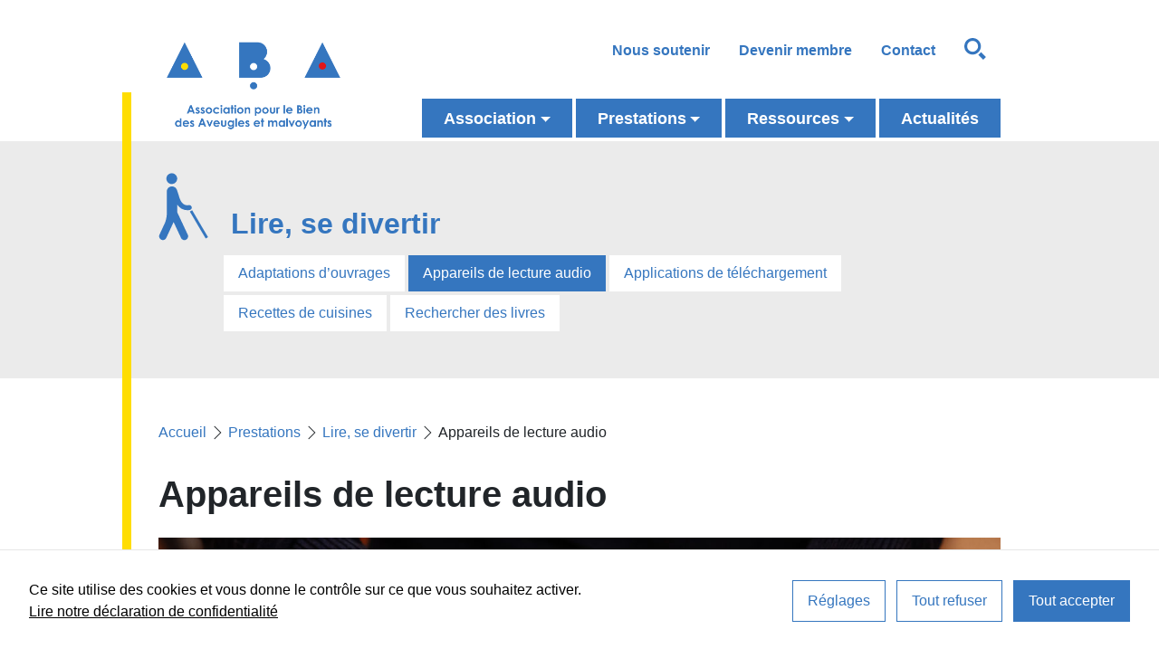

--- FILE ---
content_type: text/html; charset=UTF-8
request_url: https://abage.ch/prestations/lire-se-divertir/appareils-de-lecture-audio/
body_size: 11549
content:
<!doctype html><html lang="fr-FR" class="no-js"><head> <meta charset="UTF-8"> <meta http-equiv="X-UA-Compatible" content="IE=edge"> <meta name="viewport" content="width=device-width, initial-scale=1.0, minimum-scale=1.0"> <link href="https://abage.ch/wp-content/themes/aba/img/favicon.ico" rel="shortcut icon"> <link href="https://abage.ch/wp-content/themes/aba/img/apple-touch-icon.png" rel="apple-touch-icon-precomposed"> <meta name='robots' content='index, follow, max-image-preview:large, max-snippet:-1, max-video-preview:-1' /><title>Appareils de lecture audio</title><link rel="canonical" href="https://abage.ch/prestations/lire-se-divertir/appareils-de-lecture-audio/" /><meta property="og:locale" content="fr_FR" /><meta property="og:type" content="article" /><meta property="og:title" content="Appareils de lecture audio" /><meta property="og:url" content="https://abage.ch/prestations/lire-se-divertir/appareils-de-lecture-audio/" /><meta property="og:site_name" content="ABA" /><meta property="article:modified_time" content="2023-08-08T15:04:33+00:00" /><meta property="og:image" content="https://abage.ch/wp-content/uploads/2019/11/lecteur.png" /><meta property="og:image:width" content="600" /><meta property="og:image:height" content="314" /><meta property="og:image:type" content="image/png" /><meta name="twitter:card" content="summary_large_image" /><script type="application/ld+json" class="yoast-schema-graph">{"@context":"https://schema.org","@graph":[{"@type":"WebPage","@id":"https://abage.ch/prestations/lire-se-divertir/appareils-de-lecture-audio/","url":"https://abage.ch/prestations/lire-se-divertir/appareils-de-lecture-audio/","name":"Appareils de lecture audio","isPartOf":{"@id":"https://abage.ch/#website"},"primaryImageOfPage":{"@id":"https://abage.ch/prestations/lire-se-divertir/appareils-de-lecture-audio/#primaryimage"},"image":{"@id":"https://abage.ch/prestations/lire-se-divertir/appareils-de-lecture-audio/#primaryimage"},"thumbnailUrl":"https://abage.ch/wp-content/uploads/2019/11/lecteur.png","datePublished":"2019-10-14T08:47:42+00:00","dateModified":"2023-08-08T15:04:33+00:00","breadcrumb":{"@id":"https://abage.ch/prestations/lire-se-divertir/appareils-de-lecture-audio/#breadcrumb"},"inLanguage":"fr-FR","potentialAction":[{"@type":"ReadAction","target":["https://abage.ch/prestations/lire-se-divertir/appareils-de-lecture-audio/"]}]},{"@type":"ImageObject","inLanguage":"fr-FR","@id":"https://abage.ch/prestations/lire-se-divertir/appareils-de-lecture-audio/#primaryimage","url":"https://abage.ch/wp-content/uploads/2019/11/lecteur.png","contentUrl":"https://abage.ch/wp-content/uploads/2019/11/lecteur.png","width":600,"height":314,"caption":"Clipart: Télécommande."},{"@type":"BreadcrumbList","@id":"https://abage.ch/prestations/lire-se-divertir/appareils-de-lecture-audio/#breadcrumb","itemListElement":[{"@type":"ListItem","position":1,"name":"Accueil","item":"https://abage.ch/"},{"@type":"ListItem","position":2,"name":"Prestations","item":"https://abage.ch/prestations/"},{"@type":"ListItem","position":3,"name":"Lire, se divertir","item":"https://abage.ch/prestations/lire-se-divertir/"},{"@type":"ListItem","position":4,"name":"Appareils de lecture audio"}]},{"@type":"WebSite","@id":"https://abage.ch/#website","url":"https://abage.ch/","name":"ABA","description":"Association pour le Bien des Aveugles et malvoyants (ABA)","potentialAction":[{"@type":"SearchAction","target":{"@type":"EntryPoint","urlTemplate":"https://abage.ch/?s={search_term_string}"},"query-input":{"@type":"PropertyValueSpecification","valueRequired":true,"valueName":"search_term_string"}}],"inLanguage":"fr-FR"}]}</script><link rel='dns-prefetch' href='//stats.wp.com' /><link rel="alternate" type="application/rss+xml" title="ABA &raquo; Flux" href="https://abage.ch/feed/" /><link rel="alternate" type="application/rss+xml" title="ABA &raquo; Flux des commentaires" href="https://abage.ch/comments/feed/" /><link rel="alternate" title="oEmbed (JSON)" type="application/json+oembed" href="https://abage.ch/wp-json/oembed/1.0/embed?url=https%3A%2F%2Fabage.ch%2Fprestations%2Flire-se-divertir%2Fappareils-de-lecture-audio%2F" /><link rel="alternate" title="oEmbed (XML)" type="text/xml+oembed" href="https://abage.ch/wp-json/oembed/1.0/embed?url=https%3A%2F%2Fabage.ch%2Fprestations%2Flire-se-divertir%2Fappareils-de-lecture-audio%2F&#038;format=xml" /><style id='wp-img-auto-sizes-contain-inline-css' type='text/css'>img:is([sizes=auto i],[sizes^="auto," i]){contain-intrinsic-size:3000px 1500px}</style><style id='wp-emoji-styles-inline-css' type='text/css'>img.wp-smiley,img.emoji{display:inline !important;border:none !important;box-shadow:none !important;height:1em !important;width:1em !important;margin:0 0.07em !important;vertical-align:-0.1em !important;background:none !important;padding:0 !important}</style><link rel='stylesheet' id='css-0-css' href='https://abage.ch/wp-content/mmr/4eea0707-1765277106.min.css' type='text/css' media='all' /><style id='css-0-inline-css' type='text/css'></style><link rel='stylesheet' id='css-1-css' href='https://abage.ch/wp-content/mmr/b83d1690-1765277464.min.css' type='text/css' media='all' /><link rel='stylesheet' id='css-2-css' href='https://abage.ch/wp-content/mmr/3bc50605-1581581973.min.css' type='text/css' media='screen' /><link rel='stylesheet' id='css-3-css' href='https://abage.ch/wp-content/mmr/112802f3-1582294814.min.css' type='text/css' media='print' /><link rel='stylesheet' id='css-4-css' href='https://abage.ch/wp-content/mmr/de7a0c8e-1758289844.min.css' type='text/css' media='screen' /><script type="text/javascript" src="https://abage.ch/wp-content/mmr/15830366-1581581976.js" id="js-5-js"></script><link rel="https://api.w.org/" href="https://abage.ch/wp-json/" /><link rel="alternate" title="JSON" type="application/json" href="https://abage.ch/wp-json/wp/v2/pages/850" /><style>img#wpstats{display:none}</style><style type="text/css" id="cookies-and-content-security-policy-css-custom">.modal-cacsp-position .modal-cacsp-box .modal-cacsp-box-header{background-color:#3576bf}.modal-cacsp-position .modal-cacsp-box.modal-cacsp-box-settings .modal-cacsp-box-settings-list ul li span.modal-cacsp-toggle-switch.modal-cacsp-toggle-switch-active.disabled span.modal-cacsp-toggle{background-color:rgba(53,118,191,.2)}.modal-cacsp-position .modal-cacsp-box.modal-cacsp-box-settings .modal-cacsp-box-settings-list ul li span.modal-cacsp-toggle-switch.modal-cacsp-toggle-switch-active.disabled span.modal-cacsp-toggle-switch-handle{background-color:#3576bf}.modal-cacsp-position .modal-cacsp-box .modal-cacsp-btns .modal-cacsp-btn.modal-cacsp-btn-settings{background-color:#ffffff}.modal-cacsp-position .modal-cacsp-box .modal-cacsp-btns .modal-cacsp-btn.modal-cacsp-btn-settings{border-color:#3576bf}.modal-cacsp-position .modal-cacsp-box .modal-cacsp-btns .modal-cacsp-btn.modal-cacsp-btn-settings,.modal-cacsp-position .modal-cacsp-box .modal-cacsp-btns .modal-cacsp-btn.modal-cacsp-btn-settings *{color:#3576bf}.modal-cacsp-position .modal-cacsp-box .modal-cacsp-btns .modal-cacsp-btn.modal-cacsp-btn-refuse,.modal-cacsp-position .modal-cacsp-box .modal-cacsp-btns .modal-cacsp-btn.modal-cacsp-btn-refuse-all{background-color:#ffffff}.modal-cacsp-position .modal-cacsp-box .modal-cacsp-btns .modal-cacsp-btn.modal-cacsp-btn-refuse,.modal-cacsp-position .modal-cacsp-box .modal-cacsp-btns .modal-cacsp-btn.modal-cacsp-btn-refuse-all{border-color:#3576bf}.modal-cacsp-position .modal-cacsp-box .modal-cacsp-btns .modal-cacsp-btn.modal-cacsp-btn-refuse,.modal-cacsp-position .modal-cacsp-box .modal-cacsp-btns .modal-cacsp-btn.modal-cacsp-btn-refuse-all,.modal-cacsp-position .modal-cacsp-box .modal-cacsp-btns .modal-cacsp-btn.modal-cacsp-btn-refuse *,.modal-cacsp-position .modal-cacsp-box .modal-cacsp-btns .modal-cacsp-btn.modal-cacsp-btn-refuse-all *{color:#3576bf}.modal-cacsp-position .modal-cacsp-box .modal-cacsp-btns .modal-cacsp-btn.modal-cacsp-btn-save{background-color:#3576bf}.modal-cacsp-position .modal-cacsp-box .modal-cacsp-btns .modal-cacsp-btn.modal-cacsp-btn-save{border-color:#3576bf}.modal-cacsp-position .modal-cacsp-box .modal-cacsp-btns .modal-cacsp-btn.modal-cacsp-btn-save,.modal-cacsp-position .modal-cacsp-box .modal-cacsp-btns .modal-cacsp-btn.modal-cacsp-btn-save *{color:#ffffff}.modal-cacsp-position .modal-cacsp-box .modal-cacsp-btns .modal-cacsp-btn.modal-cacsp-btn-accept,.modal-cacsp-position .modal-cacsp-box .modal-cacsp-btns .modal-cacsp-btn.modal-cacsp-btn-accept-all{background-color:#3576bf}.modal-cacsp-position .modal-cacsp-box .modal-cacsp-btns .modal-cacsp-btn.modal-cacsp-btn-accept,.modal-cacsp-position .modal-cacsp-box .modal-cacsp-btns .modal-cacsp-btn.modal-cacsp-btn-accept-all{border-color:#3576bf}.modal-cacsp-position .modal-cacsp-box .modal-cacsp-btns .modal-cacsp-btn.modal-cacsp-btn-accept,.modal-cacsp-position .modal-cacsp-box .modal-cacsp-btns .modal-cacsp-btn.modal-cacsp-btn-accept *,.modal-cacsp-position .modal-cacsp-box .modal-cacsp-btns .modal-cacsp-btn.modal-cacsp-btn-accept-all,.modal-cacsp-position .modal-cacsp-box .modal-cacsp-btns .modal-cacsp-btn.modal-cacsp-btn-accept-all *{color:#ffffff}</style> <script async src="https://www.googletagmanager.com/gtag/js?id=UA-18512382-1"></script><script>window.dataLayer = window.dataLayer || [];function gtag(){dataLayer.push(arguments);}gtag('js', new Date());gtag('config', 'UA-18512382-1');</script>  <script async src="https://www.googletagmanager.com/gtag/js?id=G-816QPPFHKJ"></script> <script>window.dataLayer = window.dataLayer || [];function gtag(){dataLayer.push(arguments);}gtag('js', new Date());gtag('config', 'G-816QPPFHKJ');</script>  <script>var _paq = window._paq = window._paq || [];_paq.push(['trackPageView']);_paq.push(['enableLinkTracking']);_paq.push(['alwaysUseSendBeacon']);_paq.push(['setTrackerUrl', "\/\/abage.ch\/wp-content\/plugins\/matomo\/app\/matomo.php"]);_paq.push(['setSiteId', '1']);var d=document, g=d.createElement('script'), s=d.getElementsByTagName('script')[0];g.type='text/javascript';g.async=true;g.src="\/\/abage.ch\/wp-content\/uploads\/matomo\/matomo.js";s.parentNode.insertBefore(g,s);</script>  <noscript><p><img referrerpolicy="no-referrer-when-downgrade" src="//abage.ch/wp-content/plugins/matomo/app/matomo.php?idsite=1&rec=1" style="border:0;" alt="" /></p></noscript><link rel='stylesheet' id='css-8-css' href='https://abage.ch/wp-content/mmr/0b201333-1765277106.min.css' type='text/css' media='all' /><link rel='stylesheet' id='css-9-css' href='https://abage.ch/wp-content/mmr/dad7243f-1768817215.css' type='text/css' media='all' /></head><body data-rsssl=1 class="wp-singular page-template-default page page-id-850 page-child parent-pageid-113 wp-theme-aba loading modal-cacsp-open-no-backdrop"> <ul class="listeAccesskeys nav"> <li><a tabindex="1" href="#main-target">Aller au contenu</a></li> <li><a tabindex="2" href="#mainNav">Aller au menu principal</a></li> <li><a tabindex="3" href="#topNav">Aller au menu secondaire</a></li> <li class="searchtrigger"><a tabindex="4" href="#search-target">Aller au moteur de recherche</a></li> </ul> <nav id="mobilenav" class="mobile-only"> <ul id="mobileNav" aria-label="Menu principal" class="nav flex-column"> <li id="menu-item-319" class="menu-item menu-item-type-post_type menu-item-object-page menu-item-has-children menu-item-319"><a href="https://abage.ch/association/">Association</a><ul class="sub-menu"><li id="menu-item-175" class="menu-item menu-item-type-post_type menu-item-object-page menu-item-175"><a href="https://abage.ch/association/bibliotheque-braille-romande-et-livre-parle-bbr/">Bibliothèque Braille Romande et livre parlé (BBR)</a></li><li id="menu-item-176" class="menu-item menu-item-type-post_type menu-item-object-page menu-item-176"><a href="https://abage.ch/association/centre-dinformation-et-de-readaptation-cir/">Centre d’Information et de Réadaptation (CIR)</a></li><li id="menu-item-188" class="menu-item menu-item-type-post_type menu-item-object-page menu-item-188"><a href="https://abage.ch/association/centre-de-competences-en-accessibilite-cca/">Centre de Compétences en Accessibilité (CCA)</a></li><li id="menu-item-178" class="menu-item menu-item-type-post_type menu-item-object-page menu-item-178"><a href="https://abage.ch/association/foyer-du-vallon/">EMS Foyer du Vallon</a></li><li id="menu-item-179" class="menu-item menu-item-type-post_type menu-item-object-page menu-item-179"><a href="https://abage.ch/association/organisation/">Organisation</a></li><li id="menu-item-5552" class="menu-item menu-item-type-post_type menu-item-object-page menu-item-5552"><a href="https://abage.ch/association/chiffres-cles-et-rapports-annuels/">Chiffres-clés et rapports annuels</a></li><li id="menu-item-5019" class="menu-item menu-item-type-post_type menu-item-object-page menu-item-5019"><a href="https://abage.ch/association/message-strategique/">Message stratégique</a></li><li id="menu-item-180" class="menu-item menu-item-type-post_type menu-item-object-page menu-item-180"><a href="https://abage.ch/association/historique/">Historique</a></li><li id="menu-item-182" class="menu-item menu-item-type-post_type menu-item-object-page menu-item-182"><a href="https://abage.ch/association/travailler-a-laba/">Postes vacants</a></li><li id="menu-item-7174" class="menu-item menu-item-type-post_type menu-item-object-page menu-item-7174"><a href="https://abage.ch/association/formulaires-etudiants/">Formulaires Étudiants</a></li></ul></li><li id="menu-item-183" class="menu-item menu-item-type-post_type menu-item-object-page current-page-ancestor menu-item-has-children menu-item-183"><a href="https://abage.ch/prestations/">Prestations</a><ul class="sub-menu"><li id="menu-item-184" class="menu-item menu-item-type-post_type menu-item-object-page menu-item-184"><a href="https://abage.ch/prestations/se-former-et-travail/">Se former et travailler</a></li><li id="menu-item-185" class="menu-item menu-item-type-post_type menu-item-object-page menu-item-185"><a href="https://abage.ch/prestations/vivre-au-quotidien/">Vivre au quotidien</a></li><li id="menu-item-186" class="menu-item menu-item-type-post_type menu-item-object-page current-page-ancestor menu-item-186"><a href="https://abage.ch/prestations/lire-se-divertir/">Lire, se divertir</a></li><li id="menu-item-187" class="menu-item menu-item-type-post_type menu-item-object-page menu-item-187"><a href="https://abage.ch/prestations/pour-les-collectivites/">Pour les collectivités</a></li></ul></li><li id="menu-item-1083" class="menu-item menu-item-type-post_type menu-item-object-page menu-item-has-children menu-item-1083"><a href="https://abage.ch/ressources/">Ressources</a><ul class="sub-menu"><li id="menu-item-1048" class="menu-item menu-item-type-post_type menu-item-object-page menu-item-1048"><a href="https://abage.ch/ressources/sport-et-loisirs-adaptes/">Sport et loisirs adaptés</a></li><li id="menu-item-1045" class="menu-item menu-item-type-post_type menu-item-object-page menu-item-1045"><a href="https://abage.ch/ressources/informations-pratiques-a-lentourage/">Informations pratiques à l’entourage</a></li><li id="menu-item-1047" class="menu-item menu-item-type-post_type menu-item-object-page menu-item-1047"><a href="https://abage.ch/ressources/cecite-et-malvoyance/">Cécité et malvoyance</a></li><li id="menu-item-1046" class="menu-item menu-item-type-post_type menu-item-object-page menu-item-1046"><a href="https://abage.ch/ressources/le-braille-et-le-standard-daisy/">Le braille et le standard DAISY</a></li><li id="menu-item-646" class="menu-item menu-item-type-post_type menu-item-object-page menu-item-646"><a href="https://abage.ch/ressources/publications/">Publications</a></li><li id="menu-item-1858" class="menu-item menu-item-type-post_type menu-item-object-page menu-item-1858"><a href="https://abage.ch/ressources/videos/">Médias</a></li></ul></li><li id="menu-item-174" class="menu-item menu-item-type-post_type menu-item-object-page menu-item-174"><a href="https://abage.ch/actualites/">Actualités</a></li><li id="menu-item-193" class="mobile-light menu-item menu-item-type-post_type menu-item-object-page menu-item-193"><a href="https://abage.ch/nous-soutenir/">Nous soutenir</a></li><li id="menu-item-194" class="mobile-light menu-item menu-item-type-post_type menu-item-object-page menu-item-194"><a href="https://abage.ch/devenir-membre/">Devenir membre</a></li><li id="menu-item-192" class="mobile-light menu-item menu-item-type-post_type menu-item-object-page menu-item-192"><a href="https://abage.ch/contact/">Contact</a></li> </ul> </nav> <div id="page"> <header id="header"> <div class="container"> <div class="row"> <div class="col-6 col-lg-3" id="logo"> <a href="https://abage.ch" class="mb-2 valign align-items-center align-items-lg-start" aria-label="Retour à l'accueil"> <img class="img-fluid" alt="Logo de l'Association pour le Bien des Aveugles et malvoyants (ABA)" src="https://abage.ch/wp-content/themes/aba/img/logo.png"> </a> </div> <div class="col-6 col-lg-9"> <ul id="mobnav" aria-label="Navigation smartphones" class="mobile-only h-100 align-items-center nav justify-content-end" tabindex="6"> <li class="searchtrigger"><a class="mr-4" href="?s="><svg xmlns="http://www.w3.org/2000/svg" width="24" height="24" viewBox="0 0 24 24"><path d="M9.145 18.29c-5.042 0-9.145-4.102-9.145-9.145s4.103-9.145 9.145-9.145 9.145 4.103 9.145 9.145-4.102 9.145-9.145 9.145zm0-15.167c-3.321 0-6.022 2.702-6.022 6.022s2.702 6.022 6.022 6.022 6.023-2.702 6.023-6.022-2.702-6.022-6.023-6.022zm9.263 12.443c-.817 1.176-1.852 2.188-3.046 2.981l5.452 5.453 3.014-3.013-5.42-5.421z"/></svg> <span class="sr-only">Rechercher</span></a></li> <li> <a aria-hidden="true" class="valign align-items-start text-white hamburger hamburger--elastic"><span class="hamburger-box"><span class="hamburger-inner"></span></span></a> </li> </ul> <nav class="desktop-only nav flex-column w-100 h-100 justify-content-between"> <ul id="mainNav" aria-label="Menu principal" class="nav justify-content-end order-2 menu-focus" tabindex="6"> <li class="menu-item menu-item-type-post_type menu-item-object-page menu-item-has-children menu-item-319"><a href="https://abage.ch/association/">Association</a><ul class="sub-menu"><li class="menu-item menu-item-type-post_type menu-item-object-page menu-item-175"><a href="https://abage.ch/association/bibliotheque-braille-romande-et-livre-parle-bbr/">Bibliothèque Braille Romande et livre parlé (BBR)</a></li><li class="menu-item menu-item-type-post_type menu-item-object-page menu-item-176"><a href="https://abage.ch/association/centre-dinformation-et-de-readaptation-cir/">Centre d’Information et de Réadaptation (CIR)</a></li><li class="menu-item menu-item-type-post_type menu-item-object-page menu-item-188"><a href="https://abage.ch/association/centre-de-competences-en-accessibilite-cca/">Centre de Compétences en Accessibilité (CCA)</a></li><li class="menu-item menu-item-type-post_type menu-item-object-page menu-item-178"><a href="https://abage.ch/association/foyer-du-vallon/">EMS Foyer du Vallon</a></li><li class="menu-item menu-item-type-post_type menu-item-object-page menu-item-179"><a href="https://abage.ch/association/organisation/">Organisation</a></li><li class="menu-item menu-item-type-post_type menu-item-object-page menu-item-5552"><a href="https://abage.ch/association/chiffres-cles-et-rapports-annuels/">Chiffres-clés et rapports annuels</a></li><li class="menu-item menu-item-type-post_type menu-item-object-page menu-item-5019"><a href="https://abage.ch/association/message-strategique/">Message stratégique</a></li><li class="menu-item menu-item-type-post_type menu-item-object-page menu-item-180"><a href="https://abage.ch/association/historique/">Historique</a></li><li class="menu-item menu-item-type-post_type menu-item-object-page menu-item-182"><a href="https://abage.ch/association/travailler-a-laba/">Postes vacants</a></li><li class="menu-item menu-item-type-post_type menu-item-object-page menu-item-7174"><a href="https://abage.ch/association/formulaires-etudiants/">Formulaires Étudiants</a></li></ul></li><li class="menu-item menu-item-type-post_type menu-item-object-page current-page-ancestor menu-item-has-children menu-item-183"><a href="https://abage.ch/prestations/">Prestations</a><ul class="sub-menu"><li class="menu-item menu-item-type-post_type menu-item-object-page menu-item-184"><a href="https://abage.ch/prestations/se-former-et-travail/">Se former et travailler</a></li><li class="menu-item menu-item-type-post_type menu-item-object-page menu-item-185"><a href="https://abage.ch/prestations/vivre-au-quotidien/">Vivre au quotidien</a></li><li class="menu-item menu-item-type-post_type menu-item-object-page current-page-ancestor menu-item-186"><a href="https://abage.ch/prestations/lire-se-divertir/">Lire, se divertir</a></li><li class="menu-item menu-item-type-post_type menu-item-object-page menu-item-187"><a href="https://abage.ch/prestations/pour-les-collectivites/">Pour les collectivités</a></li></ul></li><li class="menu-item menu-item-type-post_type menu-item-object-page menu-item-has-children menu-item-1083"><a href="https://abage.ch/ressources/">Ressources</a><ul class="sub-menu"><li class="menu-item menu-item-type-post_type menu-item-object-page menu-item-1048"><a href="https://abage.ch/ressources/sport-et-loisirs-adaptes/">Sport et loisirs adaptés</a></li><li class="menu-item menu-item-type-post_type menu-item-object-page menu-item-1045"><a href="https://abage.ch/ressources/informations-pratiques-a-lentourage/">Informations pratiques à l’entourage</a></li><li class="menu-item menu-item-type-post_type menu-item-object-page menu-item-1047"><a href="https://abage.ch/ressources/cecite-et-malvoyance/">Cécité et malvoyance</a></li><li class="menu-item menu-item-type-post_type menu-item-object-page menu-item-1046"><a href="https://abage.ch/ressources/le-braille-et-le-standard-daisy/">Le braille et le standard DAISY</a></li><li class="menu-item menu-item-type-post_type menu-item-object-page menu-item-646"><a href="https://abage.ch/ressources/publications/">Publications</a></li><li class="menu-item menu-item-type-post_type menu-item-object-page menu-item-1858"><a href="https://abage.ch/ressources/videos/">Médias</a></li></ul></li><li class="menu-item menu-item-type-post_type menu-item-object-page menu-item-174"><a href="https://abage.ch/actualites/">Actualités</a></li> </ul> <ul id="topNav" aria-label="Menu secondaire" class="mt-5 pr-0 nav justify-content-end order-1 menu-focus"> <li class="mobile-light menu-item menu-item-type-post_type menu-item-object-page menu-item-193"><a href="https://abage.ch/nous-soutenir/">Nous soutenir</a></li><li class="mobile-light menu-item menu-item-type-post_type menu-item-object-page menu-item-194"><a href="https://abage.ch/devenir-membre/">Devenir membre</a></li><li class="mobile-light menu-item menu-item-type-post_type menu-item-object-page menu-item-192"><a href="https://abage.ch/contact/">Contact</a></li> <li class="searchtrigger"><a class="" href="?s="><svg xmlns="http://www.w3.org/2000/svg" width="24" height="24" viewBox="0 0 24 24"><path d="M9.145 18.29c-5.042 0-9.145-4.102-9.145-9.145s4.103-9.145 9.145-9.145 9.145 4.103 9.145 9.145-4.102 9.145-9.145 9.145zm0-15.167c-3.321 0-6.022 2.702-6.022 6.022s2.702 6.022 6.022 6.022 6.023-2.702 6.023-6.022-2.702-6.022-6.023-6.022zm9.263 12.443c-.817 1.176-1.852 2.188-3.046 2.981l5.452 5.453 3.014-3.013-5.42-5.421z"/></svg> <span class="sr-only">Rechercher</span></a> </li> </ul> </nav> </div> </div> </div> </header> <div id="searchbox"> <a id="search-target" class="sr-only" tabindex="-1" role="paragraph">Moteur de recherche</a> <div class="container"> <form class="search form-inline" method="get" action="https://abage.ch" role="search"> <input class="form-control search-input" type="search" name="s"> <button class="btn btn-icon search-submit" type="submit" role="button"> <i aria-hidden="true" class="ti-search"></i><span class="sr-only">Rechercher</span></button> </form></div> </div> <section class="grey_bg py-5"> <div class="container"> <h2 class="mt-4 secondtitle">Lire, se divertir</h2> <ul class="mt-3 ml-lg-4 px-lg-5 nav subpages menu-focus"> <li class="menu-item"><a class="nav-link mr-1 mb-1 " href="https://abage.ch/prestations/lire-se-divertir/adaptations-douvrages/">Adaptations d’ouvrages</a></li> <li class="menu-item"><a class="nav-link mr-1 mb-1 active" href="https://abage.ch/prestations/lire-se-divertir/appareils-de-lecture-audio/">Appareils de lecture audio</a></li> <li class="menu-item"><a class="nav-link mr-1 mb-1 " href="https://abage.ch/prestations/lire-se-divertir/applications-de-telechargement/">Applications de téléchargement</a></li> <li class="menu-item"><a class="nav-link mr-1 mb-1 " href="https://abage.ch/prestations/lire-se-divertir/recettes-de-cuisines/">Recettes de cuisines</a></li> <li class="menu-item"><a class="nav-link mr-1 mb-1 " href="https://abage.ch/prestations/lire-se-divertir/rechercher-des-livres/">Rechercher des livres</a></li> </ul> </div> </section> <a id="main-target" class="sr-only" tabindex="-1" role="paragraph">Contenu</a> <main id="main" class="py-5"> <div class="container"> <div class="breadcrumbs"><span><span><a href="https://abage.ch/">Accueil</a></span> <i class="ti-angle-right"></i> <span><a href="https://abage.ch/prestations/">Prestations</a></span> <i class="ti-angle-right"></i> <span><a href="https://abage.ch/prestations/lire-se-divertir/">Lire, se divertir</a></span> <i class="ti-angle-right"></i> <span class="breadcrumb_last" aria-current="page">Appareils de lecture audio</span></span></div> <article id="post-850" class="gutenberg post-850 page type-page status-publish has-post-thumbnail hentry"> <h1 class="mt-5">Appareils de lecture audio</h1> <figure class="wp-block-image size-large"><img fetchpriority="high" decoding="async" width="1280" height="853" src="https://abage.ch/wp-content/uploads/2020/11/20201008-aba-bbrsamuelrubio-231-hr-1280x853.jpg" alt="Photo: introduction d'un CD dans un appareil de lecture audio." class="wp-image-3067" srcset="https://abage.ch/wp-content/uploads/2020/11/20201008-aba-bbrsamuelrubio-231-hr-1280x853.jpg 1280w, https://abage.ch/wp-content/uploads/2020/11/20201008-aba-bbrsamuelrubio-231-hr-992x661.jpg 992w, https://abage.ch/wp-content/uploads/2020/11/20201008-aba-bbrsamuelrubio-231-hr-768x512.jpg 768w, https://abage.ch/wp-content/uploads/2020/11/20201008-aba-bbrsamuelrubio-231-hr-1536x1024.jpg 1536w, https://abage.ch/wp-content/uploads/2020/11/20201008-aba-bbrsamuelrubio-231-hr-2048x1365.jpg 2048w" sizes="(max-width: 1280px) 100vw, 1280px" /></figure><h2 class="wp-block-heading">Comment écouter nos livres audio</h2><p>Les enregistrements sonores au standard DAISY peuvent être lus sur tous types de lecteurs MP3, cependant pour bénéficier pleinement de toutes les possibilités, un lecteur spécifique est recommandé.</p><h2 class="wp-block-heading">Les appareils adaptés au standard DAISY permettent:</h2><ul class="wp-block-list"><li>De se déplacer dans l’enregistrement de chapitre en chapitre, de paragraphe en paragraphe, de phrase en phrase, voire même de se rendre à une page précise du livre à partir de son sommaire ou de sa table des matières;</li><li>de revenir exactement à l’endroit où vous aviez cessé votre lecture même après avoir sorti le CD de votre appareil;</li><li>de choisir la vitesse d’écoute, le timbre de la voix ou le volume;</li><li>de placer des signets à l’intérieur d’un texte pour y revenir ultérieurement.</li></ul><h2 class="wp-block-heading">Les appareils de lecture DAISY que nous vous suggérons</h2><p>Tous les appareils&nbsp;présentés ci-dessous sont&nbsp;disponibles à l&rsquo;achat auprès de <a href="https://szb.abacuscity.ch/fr/2~300/Communication/Dictaphones-appareils-Daisy-%28lecteur-de-CD-lecteurs-MP3%29" target="_blank" rel="noreferrer noopener" aria-label=" (s’ouvre dans un nouvel onglet)">L&rsquo;Union Centrale suisse pour le Bien des Aveugles</a> (UCBA).</p><p>Sur ces appareils, les abonnés de la bibliothèque&nbsp;<strong>qui résident en Suisse</strong> peuvent bénéficier d’un remboursement de 50% du prix sur l’achat de leur premier appareil de lecture grâce au soutien de la Fondation Konstanze Märki-Boehringer.</p><div class="wp-block-file"><a id="wp-block-file--media-39aeecca-ee38-44b0-8239-1ac687ee3f64" href="https://abage.ch/wp-content/uploads/2022/08/bbr-bulletin-remboursement-2022-formulaire.pdf"> Formulaire de demande de remboursement</a><a href="https://abage.ch/wp-content/uploads/2022/08/bbr-bulletin-remboursement-2022-formulaire.pdf" class="wp-block-file__button wp-element-button" download aria-describedby="wp-block-file--media-39aeecca-ee38-44b0-8239-1ac687ee3f64">Télécharger </a></div><h2 class="wp-block-heading">Conseils et démonstrations</h2><p>La BBR effectue des démonstrations sur rendez-vous ainsi que des prêts de ces appareils. Pour plus d’information n&rsquo;hésitez pas à <a href="https://abage.ch/association/bibliotheque-braille-romande-et-livre-parle-bbr/contact/">contacter la bibliothèque</a>. Veuillez prendre note que la BBR ne commercialise pas ces appareils.</p><h2 class="wp-block-heading">Liste des appareils disponibles</h2><div class="wp-block-media-text alignwide"><figure class="wp-block-media-text__media"><img decoding="async" src="https://abage.ch/wp-content/uploads/2019/07/03_885_g-1-1024x655.jpeg" alt="" class="wp-image-437 size-full"/></figure><div class="wp-block-media-text__content"><p class="has-large-font-size"><strong><a href="https://szb.abacuscity.ch/fr/A~03.885-02/Victor-Stratus-4-M-Daisy-fran%C3%A7ais" target="_blank" rel="noreferrer noopener" aria-label="Victor Reader Stratus 4M (s’ouvre dans un nouvel onglet)">Victor Reader Stratus 4M</a></strong></p><p><em>(CHF 575. -)</em></p></div></div><p>Le Victor Reader Stratus permet la lecture sur CD, carte SD et clé USB. Il prend en charge les formats audio et MP3 au standard DAISY. Il est muni d&rsquo;un pavé à 4 flèches de navigation, d&rsquo;un haut-parleur et d&rsquo;une prise casque. Sa pile rechargeable et sa poignée intégrée permettent de le transporter facilement.</p><ul class="wp-block-list"><li>Haut-parleur intégré;</li><li>entrée pour écouteurs;</li><li>poignée pour transport;</li><li>vitesse de débit variable;</li><li>cache-touches permettant une utilisation simplifiée;</li><li>port USB;</li><li>emplacement pour carte SD;</li><li>autonomie 10 h pour CD DAISY;</li><li>dimensions : 22 x 21,6 x 4,8 cm;</li><li>poids :&nbsp;0,95 kg.</li></ul><hr class="wp-block-separator has-css-opacity"/><div class="wp-block-media-text alignwide"><figure class="wp-block-media-text__media"><img decoding="async" src="https://abage.ch/wp-content/uploads/2019/07/03_889_g-1024x655.jpeg" alt="" class="wp-image-441 size-full"/></figure><div class="wp-block-media-text__content"><p class="has-large-font-size"><strong><a href="https://szb.abacuscity.ch/fr/A~03.889-02/Victor-Stratus-12-M-Daisy-Fran%C3%A7ais" target="_blank" rel="noreferrer noopener" aria-label="Victor Reader Stratus 12M (s’ouvre dans un nouvel onglet)">Victor Reader Stratus 12M</a></strong></p><p><em>(CHF 575.-)</em></p></div></div><p>Le Victor Reader Stratus permet la lecture sur CD, carte SD et clé USB. Il prend en charge les formats audio et MP3 au standard DAISY. Il est muni d&rsquo;un pavé numérique à 12 touches, doté de possibilités supplémentaires pour l&rsquo;utilisateur expérimenté. Sa pile rechargeable et sa poignée intégrée permettent de le transporter facilement.</p><ul class="wp-block-list"><li>Haut-parleur intégré;</li><li>pavé numérique 12 touches;</li><li>entrée pour écouteurs;</li><li>poignée pour transport;</li><li>vitesse de débit variable;</li><li>port USB;</li><li>emplacement pour carte SD;</li><li>autonomie 10 h pour CD DAISY;</li><li>dimensions : 22 x 21,6 x 4,8 cm;</li><li>poids :&nbsp;0,95 kg.</li></ul><hr class="wp-block-separator has-alpha-channel-opacity"/><div class="wp-block-media-text alignwide"><figure class="wp-block-media-text__media"><img decoding="async" src="https://abage.ch/wp-content/uploads/2019/07/victor-reader-stream-2-1024x655.jpeg" alt="" class="wp-image-444 size-full"/></figure><div class="wp-block-media-text__content"><p class="has-large-font-size"><strong><a href="https://szb.abacuscity.ch/fr/A~03.825-02/Victor-Reader-Stream-II-Daisy-Fran%C3%A7ais" target="_blank" rel="noreferrer noopener" aria-label="Victor Reader Stream 2 (s’ouvre dans un nouvel onglet)">Victor Reader Stream 2</a></strong></p><p><em>(CHF 495. -)</em></p></div></div><p>Victor Reader Stream 2 est le lecteur DAISY et multimédia portable successeur du Victor Reader Stream. Il supporte de nombreux formats de média et possède désormais une synthèse vocale de meilleure qualité permettant de lire des fichiers texte dans de bonnes conditions. Ses points forts sont l’autonomie, un lecteur de livres DAISY et audio très performant.</p><ul class="wp-block-list"><li>Carte mémoire;</li><li>haut-parleur intégré;</li><li>connecteur pour écouteurs stéréo;</li><li>liaison avec PC par connexion USB;</li><li>autonomie de 15 heures;</li><li>dimensions : 114 x 62 x 18 mm;</li><li>poids : 110 g.</li></ul><hr class="wp-block-separator has-css-opacity"/><div class="wp-block-media-text alignwide"><figure class="wp-block-media-text__media"><img decoding="async" src="https://abage.ch/wp-content/uploads/2019/07/milestone-212-ace-1024x655.jpg" alt="" class="wp-image-446 size-full"/></figure><div class="wp-block-media-text__content"><p class="has-large-font-size"><strong><a href="https://szb.abacuscity.ch/fr/A~03.891-02/Milestone-312-ACE-Dictaphone-_-MP3-%28FR%29-bo%C3%AEtier-noir" target="_blank" rel="noreferrer noopener" aria-label=" (s’ouvre dans un nouvel onglet)">Milestone 312 ACE</a></strong></p><p><em>(CHF 599. -)</em></p></div></div><p>Successeur du Milestone 311, il propose une série de nouvelles fonctions telles que : vitesse de lecture réglable, choix de la langue, diffusion de fichiers audible.com, alarme, radio intégrée. Il est possible de rajouter les options suivantes : lecteur de codes-barres, détecteur de couleurs, agenda, carte SD.</p><ul class="wp-block-list"><li>carte Mémoire;</li><li>haut-parleur intégré;</li><li>connecteur pour écouteurs;</li><li>liaison avec PC par connexion USB <em>(câble)</em>;</li><li>dimensions : 85 x 54 x14 mm;</li><li>poids 53 g.</li></ul><hr class="wp-block-separator has-css-opacity"/><div class="wp-block-media-text alignwide"><figure class="wp-block-media-text__media"><img decoding="async" src="https://abage.ch/wp-content/uploads/2019/07/03_870_n_g-1024x655.jpeg" alt="" class="wp-image-447 size-full"/></figure><div class="wp-block-media-text__content"><p class="has-large-font-size"><strong><a href="https://szb.abacuscity.ch/fr/A~03.870-02/Milestone-212-ACE-Dictaphone-%28F%29-bo%C3%AEtier-rouge" target="_blank" rel="noreferrer noopener" aria-label="Milestone 212 ACE (s’ouvre dans un nouvel onglet)">Milestone 212 ACE</a></strong></p><p><em>(CHF 492. -)</em></p></div></div><p>Lecteur de poche, enregistreur vocal et lecteur de texte, il permet d’écouter les livres au format DAISY ou des livres audio. Il est aussi un lecteur compatible MP3, AAC, et WMA. On peut également s’en servir comme enregistreur vocal ou lecteur de texte.</p><ul class="wp-block-list"><li>Carte Mémoire;</li><li>haut-parleur intégré;</li><li>connecteur pour écouteurs;</li><li>liaison avec PC par connexion USB <em>(câble)</em>;</li><li>dimensions : 85 x 54 x14 mm;</li><li>poids : 49 g.</li></ul><hr class="wp-block-separator has-alpha-channel-opacity"/><h2 class="wp-block-heading">Les logiciels pour la lecture sur PC</h2><p>Pour l&rsquo;écoute de livres au standard DAISY sur ordinateur, le logiciel AMIS peut être téléchargé gratuitement sur le site du <a href="http://www.daisy.org/amis/download/translations" target="_blank" rel="noreferrer noopener" aria-label=" (s’ouvre dans un nouvel onglet)">Consortium DAISY</a>.</p><div class="wp-block-button"><a class="wp-block-button__link wp-element-button" href="https://abage.ch/association/bibliotheque-braille-romande-et-livre-parle-bbr/contact/">Contacter la BBR</a></div> </article> </div></main> <section class="grey_bg py-5"> <div class="container"> <nav class="prev_next_nav nav justify-content-center"> <a class="mr-2 nav-link " href="https://abage.ch/prestations/lire-se-divertir/adaptations-douvrages/">Adaptations d’ouvrages</a> <a class="mr-2 nav-link active" href="https://abage.ch/prestations/lire-se-divertir/appareils-de-lecture-audio/">Appareils de lecture audio</a> <a class="mr-2 nav-link " href="https://abage.ch/prestations/lire-se-divertir/applications-de-telechargement/">Applications de téléchargement</a> <a class="mr-2 nav-link " href="https://abage.ch/prestations/lire-se-divertir/recettes-de-cuisines/">Recettes de cuisines</a> <a class="mr-2 nav-link " href="https://abage.ch/prestations/lire-se-divertir/rechercher-des-livres/">Rechercher des livres</a> </nav> </div> </section><footer id="footer" class="mt-5 pt-5"> <div class="container"> <h2 class="secondtitle">Suivez-nous</h2> </div> <section class="blue_bg py-5"> <div class="container"> <div class="nav social align-items-center mt-4 py-4 px-lg-5">  <a href="https://www.facebook.com/ABAgeneve/" target="_blank"> <img class="img-fluid" alt="Logo: facebook" src="https://abage.ch/wp-content/themes/aba/img/facebook.png"> </a> <a href="https://www.instagram.com/abageneve/" target="_blank"> <img class="img-fluid ml-4" alt="Logo: Instagram" src="https://abage.ch/wp-content/themes/aba/img/logo-instagram.png"> </a> <a href="https://www.youtube.com/channel/UCY9Z9gxNXHFADGzATA9jnbQ" target="_blank"> <img class="img-fluid ml-4" alt="Logo: Youtube" src="https://abage.ch/wp-content/themes/aba/img/youtube.png"> </a> <a href="https://www.linkedin.com/company/ABAgeneve" target="_blank"> <img class="img-fluid ml-4" alt="Logo: LinkedIn" src="https://abage.ch/wp-content/themes/aba/img/linkedin.png"> </a> </div> <div class="nav mt-4 py-4 px-lg-5 position-relative align-items-center" id="gform_1"> <p class="h3 mr-4">Newsletter</p> <link href="//cdn-images.mailchimp.com/embedcode/classic-10_7.css" rel="stylesheet" type="text/css"><div id="mc_embed_signup"><form action="https://abage.us4.list-manage.com/subscribe/post?u=aa6e3cf0c15faf51e0488f7b5&amp;id=bb766ee931" method="post" id="mc-embedded-subscribe-form" name="mc-embedded-subscribe-form" class="validate" target="_blank" novalidate> <div id="mc_embed_signup_scroll"> <div class="d-flex"> <input type="email" value="" name="EMAIL" class="form-control form-control-lg email" id="mce-EMAIL" placeholder="Entrez votre e-mail" required> <input type="submit" value="Inscription" name="subscribe" id="mc-embedded-subscribe" class="mx-0 my-0 btn btn-primary btn-lg"> </div> <div id="mce-responses" class="clear"><div class="response" id="mce-error-response" style="display:none"></div><div class="response" id="mce-success-response" style="display:none"></div></div>  <div style="position: absolute; left: -5000px;" aria-hidden="true"><input type="text" name="b_aa6e3cf0c15faf51e0488f7b5_bb766ee931" tabindex="-1" value=""></div> </div></form></div> </div> </div> </section> <div class="container py-5 text-center"> <a class="btn btn-primary btn-lg mb-3 mb-lg-0" href="https://abage.ch/plan-du-site/">Plan du site</a> <a class="btn btn-primary btn-lg mb-3 mb-lg-0" href="https://abage.ch/aide-a-la-navigation-et-accessibilite/">Aide à la navigation et accessibilité</a> <a class="btn btn-primary btn-lg mb-3 mb-lg-0" href="https://abage.ch/declaration-de-protection-des-donnees/">Déclaration de protection des données</a> </div></footer><div class="overlay"></div><div id="readingLine" class="animated fadeInDown delay03"><div class="container h-100"></div></div><a id="backtotop" class="goto" href="#page"> <svg xmlns="http://www.w3.org/2000/svg" width="30" height="30" viewBox="0 0 24 24"><path d="M12 0l8 9h-6v15h-4v-15h-6z"/></svg></a><a href="https://abage.ch" class="sr-only">Retourner à l'accueil</a></div><script type="speculationrules">{"prefetch":[{"source":"document","where":{"and":[{"href_matches":"/*"},{"not":{"href_matches":["/wp-*.php","/wp-admin/*","/wp-content/uploads/*","/wp-content/*","/wp-content/plugins/*","/wp-content/themes/aba/*","/*\\?(.+)"]}},{"not":{"selector_matches":"a[rel~=\"nofollow\"]"}},{"not":{"selector_matches":".no-prefetch, .no-prefetch a"}}]},"eagerness":"conservative"}]}</script><div class="modal-cacsp-backdrop"></div><div class="modal-cacsp-position"><div class="modal-cacsp-box modal-cacsp-box-info modal-cacsp-box-bottom"><div class="modal-cacsp-box-header">Cookies et déclaration de confidentialité</div><div class="modal-cacsp-box-content">Ce site utilise des cookies et vous donne le contrôle sur ce que vous souhaitez activer.<br /><a href="https://abage.ch/declaration-de-protection-des-donnees/">Lire notre déclaration de confidentialité</a></div><div class="modal-cacsp-btns"><a href="#" class="modal-cacsp-btn modal-cacsp-btn-settings">Réglages</a><a href="#" class="modal-cacsp-btn modal-cacsp-btn-refuse">Tout refuser</a><a href="#" class="modal-cacsp-btn modal-cacsp-btn-accept">Tout accepter</a></div></div><div class="modal-cacsp-box modal-cacsp-box-settings"><div class="modal-cacsp-box-header">Cookies et déclaration de confidentialité</div><div class="modal-cacsp-box-content">Choisissez le type de cookies à accepter. Votre choix sera conservé pendant un an.<br /><a href="https://abage.ch/declaration-de-protection-des-donnees/">Lire notre déclaration de confidentialité</a></div><div class="modal-cacsp-box-settings-list"><ul><li><span class="modal-cacsp-toggle-switch modal-cacsp-toggle-switch-active disabled" data-accepted-cookie="necessary"><span>Nécessaire<br><span>Ces cookies ne sont pas facultatifs. Ils sont nécessaires au fonctionnement du site Web.</span></span><span><span class="modal-cacsp-toggle"><span class="modal-cacsp-toggle-switch-handle"></span></span></span></span></li><li><a href="#statistics" class="modal-cacsp-toggle-switch" data-accepted-cookie="statistics"><span>Statistiques<br><span>Afin que nous puissions améliorer la fonctionnalité et la structure du site Web, en fonction de la façon dont le site Web est utilisé.</span></span><span><span class="modal-cacsp-toggle"><span class="modal-cacsp-toggle-switch-handle"></span></span></span></a></li><li><a href="#experience" class="modal-cacsp-toggle-switch" data-accepted-cookie="experience"><span>Experience<br><span>Afin que notre site Web fonctionne aussi bien que possible lors de votre visite. Si vous refusez ces cookies, certaines fonctionnalités disparaîtront du site Web.</span></span><span><span class="modal-cacsp-toggle"><span class="modal-cacsp-toggle-switch-handle"></span></span></span></a></li><li><a href="#markerting" class="modal-cacsp-toggle-switch" data-accepted-cookie="markerting"><span>Marketing<br><span>En partageant votre intérêt et votre comportement lorsque vous visitez notre site, vous augmentez les chances de voir du contenu et des offres personnalisés.</span></span><span><span class="modal-cacsp-toggle"><span class="modal-cacsp-toggle-switch-handle"></span></span></span></a></li></ul></div><div class="modal-cacsp-btns"><a href="#" class="modal-cacsp-btn modal-cacsp-btn-save">Sauvegarder</a><a href="#" class="modal-cacsp-btn modal-cacsp-btn-refuse-all">Tout refuser</a><a href="#" class="modal-cacsp-btn modal-cacsp-btn-accept-all">Tout accepter</a></div></div></div><script type="text/javascript" src="https://abage.ch/wp-content/mmr/a4d91144-1765277464.js" id="js-6-js"></script><script type="text/javascript" id="js-7-js-extra">
var cacsp_ajax_object = {"ajax_url":"https://abage.ch/wp-admin/admin-ajax.php","nonce":"077afbc684"};
var cacspMessages = {"cacspReviewSettingsDescription":"Il est possible que vos r\u00e9glages vous emp\u00eachent de voir ce contenu. Il est tr\u00e8s probable que l\u2019exp\u00e9rience soit d\u00e9sactiv\u00e9e.","cacspReviewSettingsButton":"V\u00e9rifiez vos param\u00e8tres","cacspNotAllowedDescription":"Le contenu ne peut pas \u00eatre charg\u00e9, car il n\u2019est pas autoris\u00e9 sur le site.","cacspNotAllowedButton":"Contactez votre administrateur","cacspExpires":"365","cacspWpEngineCompatibilityMode":"0","cacspTimeout":"1000","cacspOptionDisableContentNotAllowedMessage":"0","cacspOptionGoogleConsentMode":"0","cacspOptionSaveConsent":"0"};//# sourceURL=js-7-js-extra

</script><script type="text/javascript" src="https://abage.ch/wp-content/mmr/cfcb2e13-1765277464.js" id="js-7-js"></script><script type="text/javascript" id="jetpack-stats-js-before">
_stq = window._stq || [];_stq.push([ "view", JSON.parse("{\"v\":\"ext\",\"blog\":\"197204128\",\"post\":\"850\",\"tz\":\"1\",\"srv\":\"abage.ch\",\"j\":\"1:15.3.1\"}") ]);_stq.push([ "clickTrackerInit", "197204128", "850" ]);//# sourceURL=jetpack-stats-js-before

</script><script type="text/javascript" src="https://stats.wp.com/e-202604.js" id="jetpack-stats-js" defer="defer" data-wp-strategy="defer"></script><script id="wp-emoji-settings" type="application/json">{"baseUrl":"https://s.w.org/images/core/emoji/17.0.2/72x72/","ext":".png","svgUrl":"https://s.w.org/images/core/emoji/17.0.2/svg/","svgExt":".svg","source":{"concatemoji":"https://abage.ch/wp-includes/js/wp-emoji-release.min.js?ver=ce8a22d020b8dce3dd5afc069742f9a1"}}
</script><script type="module">

const a=JSON.parse(document.getElementById("wp-emoji-settings").textContent),o=(window._wpemojiSettings=a,"wpEmojiSettingsSupports"),s=["flag","emoji"];function i(e){try{var t={supportTests:e,timestamp:(new Date).valueOf()};sessionStorage.setItem(o,JSON.stringify(t))}catch(e){}}function c(e,t,n){e.clearRect(0,0,e.canvas.width,e.canvas.height),e.fillText(t,0,0);t=new Uint32Array(e.getImageData(0,0,e.canvas.width,e.canvas.height).data);e.clearRect(0,0,e.canvas.width,e.canvas.height),e.fillText(n,0,0);const a=new Uint32Array(e.getImageData(0,0,e.canvas.width,e.canvas.height).data);return t.every((e,t)=>e===a[t])}function p(e,t){e.clearRect(0,0,e.canvas.width,e.canvas.height),e.fillText(t,0,0);var n=e.getImageData(16,16,1,1);for(let e=0;e<n.data.length;e++)if(0!==n.data[e])return!1;return!0}function u(e,t,n,a){switch(t){case"flag":return n(e,"\ud83c\udff3\ufe0f\u200d\u26a7\ufe0f","\ud83c\udff3\ufe0f\u200b\u26a7\ufe0f")?!1:!n(e,"\ud83c\udde8\ud83c\uddf6","\ud83c\udde8\u200b\ud83c\uddf6")&&!n(e,"\ud83c\udff4\udb40\udc67\udb40\udc62\udb40\udc65\udb40\udc6e\udb40\udc67\udb40\udc7f","\ud83c\udff4\u200b\udb40\udc67\u200b\udb40\udc62\u200b\udb40\udc65\u200b\udb40\udc6e\u200b\udb40\udc67\u200b\udb40\udc7f");case"emoji":return!a(e,"\ud83e\u1fac8")}return!1}function f(e,t,n,a){let r;const o=(r="undefined"!=typeof WorkerGlobalScope&&self instanceof WorkerGlobalScope?new OffscreenCanvas(300,150):document.createElement("canvas")).getContext("2d",{willReadFrequently:!0}),s=(o.textBaseline="top",o.font="600 32px Arial",{});return e.forEach(e=>{s[e]=t(o,e,n,a)}),s}function r(e){var t=document.createElement("script");t.src=e,t.defer=!0,document.head.appendChild(t)}a.supports={everything:!0,everythingExceptFlag:!0},new Promise(t=>{let n=function(){try{var e=JSON.parse(sessionStorage.getItem(o));if("object"==typeof e&&"number"==typeof e.timestamp&&(new Date).valueOf()<e.timestamp+604800&&"object"==typeof e.supportTests)return e.supportTests}catch(e){}return null}();if(!n){if("undefined"!=typeof Worker&&"undefined"!=typeof OffscreenCanvas&&"undefined"!=typeof URL&&URL.createObjectURL&&"undefined"!=typeof Blob)try{var e="postMessage("+f.toString()+"("+[JSON.stringify(s),u.toString(),c.toString(),p.toString()].join(",")+"));",a=new Blob([e],{type:"text/javascript"});const r=new Worker(URL.createObjectURL(a),{name:"wpTestEmojiSupports"});return void(r.onmessage=e=>{i(n=e.data),r.terminate(),t(n)})}catch(e){}i(n=f(s,u,c,p))}t(n)}).then(e=>{for(const n in e)a.supports[n]=e[n],a.supports.everything=a.supports.everything&&a.supports[n],"flag"!==n&&(a.supports.everythingExceptFlag=a.supports.everythingExceptFlag&&a.supports[n]);var t;a.supports.everythingExceptFlag=a.supports.everythingExceptFlag&&!a.supports.flag,a.supports.everything||((t=a.source||{}).concatemoji?r(t.concatemoji):t.wpemoji&&t.twemoji&&(r(t.twemoji),r(t.wpemoji)))});//# sourceURL=https://abage.ch/wp-includes/js/wp-emoji-loader.min.js

</script></body></html>

--- FILE ---
content_type: text/css
request_url: https://abage.ch/wp-content/mmr/112802f3-1582294814.min.css
body_size: 326
content:
@media print{*{background:transparent!important;color:#000!important;box-shadow:none!important;text-shadow:none!important}body{font-family:'Roboto',sans-serif;background:#fff;color:#646464;font-size:16px;line-height:1.4}#mobilenav,#searchbox,#main-target,.listeAccesskeys,#sidebar,#conference,#footer,#backtotop,.meta .pull-right,#backtotop,.skip-main,#header .nav,.breadcrumbs{display:none}#logo{max-width:300px;margin:0 auto}a,a:visited{text-decoration:underline}a[href]:after{content:""}abbr[title]:after{content:""}.ir a:after,a[href^="javascript:"]:after,a[href^="#"]:after{content:""}pre,blockquote{border:1px solid #999;page-break-inside:avoid}thead{display:table-header-group}tr,img{page-break-inside:avoid}img{max-width:100%!important}@page{margin:.5cm}}

--- FILE ---
content_type: image/svg+xml
request_url: https://abage.ch/wp-content/themes/aba/img/marcheur_bleu.svg
body_size: 1105
content:
<?xml version="1.0" encoding="utf-8"?>
<!-- Generator: Adobe Illustrator 21.0.0, SVG Export Plug-In . SVG Version: 6.00 Build 0)  -->
<svg version="1.1" id="Layer_1" xmlns="http://www.w3.org/2000/svg" xmlns:xlink="http://www.w3.org/1999/xlink" x="0px" y="0px"
	 viewBox="0 0 100 100" style="enable-background:new 0 0 100 100;" xml:space="preserve">
<style type="text/css">
	.st0{fill:#3576BF;}
</style>
<g>
	<path class="st0" d="M40.5,98.5c2.7-1.3,3.9-4.6,2.7-7.3L27.5,57.7v-0.1V46.5c3.6,5.5,8.8,8.5,15,8.5c1.2,0,2.3-0.1,3.5-0.3
		c2-0.4,3.3-2.3,3-4.2c-0.4-2-2.3-3.3-4.2-3c-0.7,0.1-1.5,0.2-2.2,0.2c-5.7,0-9.7-4.1-12-12.2l-3.3-10.1c-0.1-0.2-0.1-0.3-0.2-0.5
		c-1.1-2.9-3.9-5-7.2-5c-4.2,0-7.7,3.4-7.7,7.7v30.1c0,0.3,0,0.6,0.1,0.9c0,0.2,0,0.3,0,0.5c0.2,6.3-1.5,11.2-2.8,14.8L9,74.7
		c0,0.1-0.1,0.3-0.1,0.4l-7.4,16c-1.3,2.8-0.1,6,2.7,7.3C4.9,98.8,5.7,99,6.5,99c2.1,0,4.1-1.2,5-3.2l10.8-23.4l11,23.5
		c0.9,2,2.9,3.2,5,3.2l0,0C39,99,39.8,98.9,40.5,98.5z"/>
	<rect x="57.6" y="52.8" transform="matrix(0.8624 -0.5063 0.5063 0.8624 -30.2205 40.6138)" class="st0" width="4" height="46.2"/>
	<ellipse transform="matrix(0.9925 -0.1219 0.1219 0.9925 -0.8906 2.452)" class="st0" cx="19.6" cy="8.5" rx="8" ry="8"/>
</g>
</svg>
